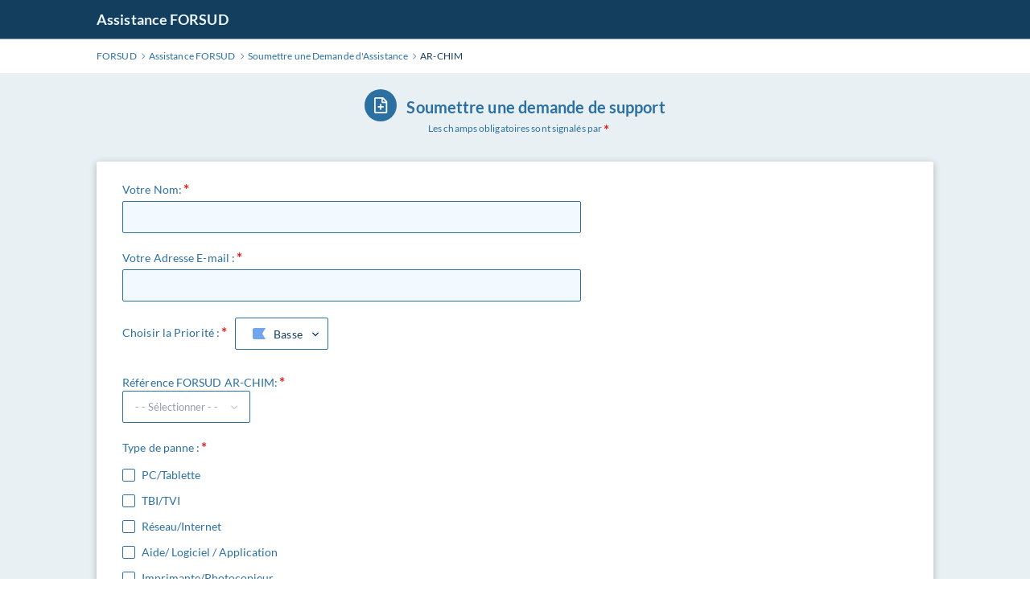

--- FILE ---
content_type: text/html; charset=utf-8
request_url: http://aide.forsud.be/index.php?a=add&catid=1
body_size: 5411
content:
<!DOCTYPE html>
<html lang="en">

<head>
    <meta charset="utf-8" />
    <title>Assistance FORSUD - Soumettre une Demande d'Assistance</title>
    <meta http-equiv="X-UA-Compatible" content="IE=Edge" />
    <meta name="viewport" content="width=device-width,minimum-scale=1.0,maximum-scale=1.0" />
    
<link rel="icon" href="./img/favicon.ico" />
    <meta name="format-detection" content="telephone=no" />
    <link rel="stylesheet" media="all" href="./theme/hesk3/customer/css/dropzone.min.css?3.6.4" />
    <link rel="stylesheet" media="all" href="./theme/hesk3/customer/css/app.min.css?3.6.4" />
    <!--[if IE]>
    <link rel="stylesheet" media="all" href="./theme/hesk3/customer/css/ie9.css" />
    <![endif]-->
    <style>
        .form-footer .btn {
            margin-top: 20px;
        }
    </style>
    <!-- Custom code to be included before </head> tag --></head>
<body class="cust-help">
<!-- Custom code to be included after <body> tag -->    <a href="#maincontent" class="skiplink">Aller au contenu principal</a>
    <div class="wrapper">
    <main class="main" id="maincontent">
        <header class="header">
            <div class="contr">
                <div class="header__inner">
                    <a href="https://aide.forsud.be" class="header__logo">
                        Assistance FORSUD                    </a>
                                                        </div>
            </div>
        </header>
        <div class="breadcrumbs">
            <div class="contr">
                <div class="breadcrumbs__inner">
                    <a href="https://aide.forsud.be">
                        <span>FORSUD</span>
                    </a>
                    <svg class="icon icon-chevron-right">
                        <use xlink:href="./theme/hesk3/customer/img/sprite.svg#icon-chevron-right"></use>
                    </svg>
                    <a href="index.php">
                        <span>Assistance FORSUD</span>
                    </a>
                    <svg class="icon icon-chevron-right">
                        <use xlink:href="./theme/hesk3/customer/img/sprite.svg#icon-chevron-right"></use>
                    </svg>
                    <a href="index.php?a=add">
                        <span>Soumettre une Demande d'Assistance</span>
                    </a>
                    <svg class="icon icon-chevron-right">
                        <use xlink:href="./theme/hesk3/customer/img/sprite.svg#icon-chevron-right"></use>
                    </svg>
                    <div class="last">AR-CHIM</div>
                </div>
            </div>
        </div>
        <div class="main__content">
            <div class="contr">
                <div style="margin-bottom: 20px;">
                                                        </div>
                <h1 class="article__heading article__heading--form">
                    <span class="icon-in-circle" aria-hidden="true">
                        <svg class="icon icon-submit-ticket">
                            <use xlink:href="./theme/hesk3/customer/img/sprite.svg#icon-submit-ticket"></use>
                        </svg>
                    </span>
                    <span class="ml-1">Soumettre une demande de support</span>
                </h1>
                <div class="article-heading-tip">
                    <span>Les champs obligatoires sont signalés par</span>
                    <span class="label required"></span>
                </div>
                <form class="form form-submit-ticket ticket-create " method="post" action="submit_ticket.php?submit=1" aria-label="Créer un ticket" name="form1" id="form1" enctype="multipart/form-data" onsubmit="hesk_showLoadingMessage('recaptcha-submit');">
                                        <div class="form-group">
                        <label class="label required" for="name">Votre Nom:</label>
                                                <input type="text" id="name" name="name"
                               class="form-control"
                               maxlength="50"
                               value=""
                               required>
                    </div>
                    <div class="form-group">
                        <label class="label required" for="email">Votre Adresse E-mail :</label>
                                                <input type="email"
                               class="form-control"
                               name="email" id="email" maxlength="1000"
                               value=""  onblur="HESK_FUNCTIONS.suggestEmail('email', 'email_suggestions', 0)"                               required>
                        <div id="email_suggestions"></div>
                    </div>
                                            <section class="param">
                            <span class="label required ">Choisir la Priorité :</span>
                            <div class="dropdown-select center out-close priority select-priority">
                                <select name="priority">
                                                                        <option value="3" selected data-class="priority_img priority_dwn" data-style="border-top-color:#71a5ec;border-left-color:#71a5ec;border-bottom-color:#71a5ec;" >Basse</option><option value="2"  data-class="priority_img priority_dwn" data-style="border-top-color:#3abb7a;border-left-color:#3abb7a;border-bottom-color:#3abb7a;" >Moyenne</option><option value="1"  data-class="priority_img priority_dwn" data-style="border-top-color:#fac500;border-left-color:#fac500;border-bottom-color:#fac500;" >Élevée</option>                                </select>
                            </div>
                        </section>
                                        <div class="divider"></div>
                                    <section class="param blue-select">
                    <span class="label required">Référence FORSUD AR-CHIM:</span>
                        <select name="custom22" id="custom22" class="">
                                                        <option value=""> - - Sélectionner - - </option>
                                                        <option >Autre</option>
                                                        <option >TVI-001</option>
                                                        <option >PCB-001</option>
                                                        <option >PCB-002</option>
                                                    </select>
                </section>
                            <section class="param checkboxs ">
                    <label class="label required">Type de panne :</label>
                                        <div class="checkbox-custom">
                        <input type="checkbox" id="custom273000"
                               name="custom27[]" value="PC/Tablette"
                                                           >
                        <label for="custom273000">PC/Tablette</label>
                    </div>
                                            <div class="checkbox-custom">
                        <input type="checkbox" id="custom273001"
                               name="custom27[]" value="TBI/TVI"
                                                           >
                        <label for="custom273001">TBI/TVI</label>
                    </div>
                                            <div class="checkbox-custom">
                        <input type="checkbox" id="custom273002"
                               name="custom27[]" value="Réseau/Internet"
                                                           >
                        <label for="custom273002">Réseau/Internet</label>
                    </div>
                                            <div class="checkbox-custom">
                        <input type="checkbox" id="custom273003"
                               name="custom27[]" value="Aide/ Logiciel / Application"
                                                           >
                        <label for="custom273003">Aide/ Logiciel / Application</label>
                    </div>
                                            <div class="checkbox-custom">
                        <input type="checkbox" id="custom273004"
                               name="custom27[]" value="Imprimante/Photocopieur"
                                                           >
                        <label for="custom273004">Imprimante/Photocopieur</label>
                    </div>
                                            <div class="checkbox-custom">
                        <input type="checkbox" id="custom273005"
                               name="custom27[]" value="Flash Laurence"
                                                           >
                        <label for="custom273005">Flash Laurence</label>
                    </div>
                                        </section>
                                        <div class="divider"></div>
                                                    <div class="form-group">
                                <label class="label required" for="message">
                                    Message :
                                </label>
                                <textarea class="form-control "
                                          id="message" name="message" rows="12" cols="60"
                                          required></textarea>
                                                            </div>
                                                    <div class="divider"></div>
                        <section class="param param--attach">
                            <span class="label">Pièces Jointes:</span>
                            <div class="attach">
                                <div>
                                    <div class="dropzone dz-click-filedrop" id="filedrop">
        <div class="fallback">
            <input type="hidden" name="use-legacy-attachments" value="1"><input type="file" name="attachment[1]" size="50"  /><br /><input type="file" name="attachment[2]" size="50"  /><br /></div>
    </div>
    <div class="btn btn-full fileinput-button filedropbutton-filedrop dz-click-filedrop">Ajouter le fichier</div><div id="attachment-holder-filedrop" class="hide"></div>                                </div>
                                <div class="attach-tooltype">
                                    <a class="link" href="file_limits.php" onclick="HESK_FUNCTIONS.openWindow('file_limits.php',250,500);return false;">
                                        Limites de Téléchargement de Fichiers                                    </a>
                                </div>
                            </div>
                        </section>
                        <div class="divider"></div>
                                            <div class="alert">
                        <div class="alert__inner">
                            <b class="font-weight-bold">Avant d'adresser votre Demande au Centre d'Assistance, Merci de vérifier les points suivants ::</b>
                            <ul>
                                <li>Toutes les <strong>Informations Nécessaires</strong> ont été remplies.</li>
                                <li>Toutes vos <strong>Informations sont correctes et sans erreurs</strong>.</li>
                            </ul>
                            <br>
                            <b class="font-weight-bold">Nous respectons les Obligations du Réglement Général de la Protection des Données et nous Enregistrons :</b>
                            <ul>
                                <li>3.141.201.172 Votre Adresse IP</li>
                                <li>La Date et l'Heure de votre Message</li>
                            </ul>
                        </div>
                    </div>
                    

                    <div class="form-footer">
                        <input type="hidden" name="token" value="6997816fdbf645c29cf7efd99a7357c980fc63b1">
                        <input type="hidden" name="category" value="1">
                        <button type="submit" class="btn btn-full" ripple="ripple" id="recaptcha-submit">
                            Soumettre votre Demande au Centre d'Assistance                        </button>
                        <!-- Do not delete or modify the code below, it is used to detect simple SPAM bots -->
                        <input type="hidden" name="hx" value="3" /><input type="hidden" name="hy" value="">
                        <!-- >
                        <input type="text" name="phone" value="3">
                        < -->
                    </div>
                                    </form>
            </div>
        </div>
        <div id="loading-overlay" class="loading-overlay">
            <div id="loading-message" class="loading-message">
                <div class="spinner"></div>
                <p>Soumission en cours, veuillez patienter...</p>
            </div>
        </div>

<footer class="footer">
    <p class="text-center">Powered by <a href="https://www.hesk.com" class="link">Help Desk Software</a> <span class="font-weight-bold">HESK</span><br>More IT firepower? Try <a href="https://www.sysaid.com/?utm_source=Hesk&amp;utm_medium=cpc&amp;utm_campaign=HeskProduct_To_HP" class="link">SysAid</a></p>
</footer>
    </main>
    <!-- end main -->
</div>
<!-- Custom code to be included before </body> tag --><script src="./theme/hesk3/customer/js/jquery-3.5.1.min.js"></script>
<script src="./theme/hesk3/customer/js/hesk_functions.js?3.6.4"></script>
<script src="./theme/hesk3/customer/js/svg4everybody.min.js"></script>
<script src="./theme/hesk3/customer/js/selectize.min.js?3.6.4"></script>
<script src="./theme/hesk3/customer/js/datepicker.min.js"></script>
<script src="./theme/hesk3/customer/js/dropzone.min.js"></script>
<script type="text/javascript">
(function ($) { $.fn.datepicker.language['en'] = {
    days: ['dimanche', 'lundi', 'mardi', 'mercredi', 'jeudi', 'vendredi', 'samedi'],
    daysShort: ['Dim', 'Lun', 'Mar', 'Mer', 'Jeu', 'Ven', 'Sam'],
    daysMin: ['Di', 'Lu', 'Ma', 'Me', 'Je', 'Ve', 'Sa'],
    months: ['janvier','février','mars','avril','mai','juin', 'juillet','août','septembre','octobre','novembre','décembre'],
    monthsShort: ['Jan','Fév','Mar','Avr','Mai','Juin', 'Juil','Aou','Sep','Oct','Nov','Déc'],
    today: 'Aujourd\'hui',
    clear: 'Effacer',
    dateFormat: 'dd/mm/yyyy',
    timeFormat: 'H:i:s',
    firstDay: 1}; })(jQuery);
</script>
<script>
    $(document).ready(function() {
        $('#select_category').selectize();
        hesk_loadNoResultsSelectizePlugin('Aucun résultat trouvé');
        $('#custom22').selectize();    });
</script>

    <div id="previews" style="display:none">
        <div id="template" class="file-row">
            <!-- This is used as the file preview template -->
            <div class="attachment-row">
                <div class="name-size-delete">
                    <div class="name-size">
                        <div class="name">
                            <p class="name" data-dz-name></p>
                        </div>
                        <div class="size">
                            (<span data-dz-size></span>)
                        </div>
                    </div>
                    <div class="delete-button">
                        <svg class="icon icon-delete" data-dz-remove>
                            <use xlink:href="./img/sprite.svg#icon-delete"></use>
                        </svg>
                    </div>
                </div>
                <div class="upload-progress">
                    <div style="border: 1px solid #d4d6e3; width: 100%; height: 19px">
                        <div style="font-size: 1px; height: 17px; width: 0px; border: none; background-color: green" data-dz-uploadprogress>
                        </div>
                    </div>
                </div>
            </div>
            <div class="error">
                <strong class="error text-danger" data-dz-errormessage></strong>
            </div>
        </div>
    </div><script>const HeskWithout = (list, rejectedItem) => list.filter((item) => item !== rejectedItem).map((item) => item);</script>
    <script>
    var pleaseWaitMessage = "Veuillez patienter...";
    Dropzone.autoDiscover = false;
    var dropzonefiledrop = new Dropzone('#filedrop', {
        paramName: 'attachment',
        url: './upload_attachment.php',
        parallelUploads: 2,
        maxFiles: 2,
        acceptedFiles: ".gif,.jpg,.png,.zip,.rar,.csv,.doc,.docx,.xls,.xlsx,.txt,.pdf,.jpeg",
        maxFilesize: 51200, // MB
        dictDefaultMessage: "Faites glisser les fichiers ici ou cliquez sur le bouton 'Ajouter un fichier' ci-dessous pour s\u00e9lectionner les fichiers \u00e0 t\u00e9l\u00e9charger.",
        dictFallbackMessage: '',
        dictInvalidFileType: "D\u00e9sol\u00e9, mais le type de fichier que vous avez essay\u00e9 de t\u00e9l\u00e9charger n'est pas autoris\u00e9..",
        dictResponseError: "Une erreur s'est produite lors de la tentative de t\u00e9l\u00e9chargement. Veuillez r\u00e9essayer plus tard.",
        dictFileTooBig: "Cette pi\u00e8ce jointe d\u00e9passe la taille de fichier maximale autoris\u00e9e.",
        dictCancelUpload: "Annuler",
        dictCancelUploadConfirmation: "Voulez-vous vraiment annuler ce t\u00e9l\u00e9chargement ?",
        dictRemoveFile: "Supprimer la pi\u00e8ce jointe",
        dictMaxFilesExceeded: "Ce fichier ne sera pas t\u00e9l\u00e9charg\u00e9 car vous avez d\u00e9j\u00e0 t\u00e9l\u00e9charg\u00e9 le nombre maximum de fichiers autoris\u00e9s.",
        previewTemplate: $('#previews').html(),
        clickable: '.dz-click-filedrop',
        uploadMultiple: false
    });
    
    dropzonefiledrop.on('success', function(file, response) {
        var jsonResponse = JSON.parse(response);
        // console.log(JSON.stringify(jsonResponse, null, 4));

        if(jsonResponse.hasOwnProperty('status') && jsonResponse['status'] == 'failure'){
            // Upload was OK, but something failed on the server-side
            dropzonefiledrop.emit('uploadprogress', file, 0);
            dropzonefiledrop.files = HeskWithout(dropzonefiledrop.files, file);
            dropzonefiledrop.options.error(file, jsonResponse['message']);
        } else {
            // The response will only be a JSON object holding the saved and real name
            outputAttachmentIdHolder(jsonResponse['file_key'], 'filedrop');

            // Add the database id to the file
            file['databaseResponse'] = jsonResponse['file_key'];
        }
    });
    dropzonefiledrop.on('addedfile', function() {
        var numberOfFiles = $('#filedrop .file-row').length;

        var disabled = false;
        if (numberOfFiles >= 2) {
            disabled = true;
        }

        $('.filedropbutton-filedrop').attr('disabled', disabled);
    });
    dropzonefiledrop.on('removedfile', function(file) {
        if (file.beingRetried) {
            return;
        }
    
        // Remove the attachment from the database and the filesystem.
        removeAttachment(filedrop, file['databaseResponse'], false);

        var numberOfFiles = $('#filedrop .file-row').length;

        var disabled = false;
        if (numberOfFiles >= 2) {
            disabled = true;
        }
        $('.filedropbutton-filedrop').attr('disabled', disabled);
        
        dropzonefiledrop.getRejectedFiles().forEach(function(file) {
            file.beingRetried = true;
            dropzonefiledrop.removeFile(file);
            file.status = undefined;
            file.accepted = undefined;
            file.beingRetried = false;
            dropzonefiledrop.addFile(file);
        });
    });
    dropzonefiledrop.on('queuecomplete', function() {
        $('input[type="submit"]').attr('disabled', false);
        if(typeof attachmentQueueComplete === 'function') {
            attachmentQueueComplete();
        }
    });
    dropzonefiledrop.on('processing', function() {
        $('input[type="submit"]').attr('disabled', true);
        if(typeof attachmentQueueProcessing === 'function') {
            attachmentQueueProcessing();
        }
    });
    dropzonefiledrop.on('uploadprogress', function(file, percentage) {
        $(file.previewTemplate).find('#percentage').text(percentage + '%');
    });
    dropzonefiledrop.on('error', function(file, message) {
        $(file.previewTemplate).addClass('alert-danger');
        
        var actualMessage = message.title + ': ' + message.message;
        if (!message.message) {
            actualMessage = message;
        }
        
        $(file.previewElement).addClass('dz-error').find('[data-dz-errormessage]').text(actualMessage);
        if(typeof attachmentError === 'function') {
            attachmentError();
        }
    });
    </script>
    <script src="./theme/hesk3/customer/js/app.min.js?3.6.4"></script>
</body>
</html>


--- FILE ---
content_type: image/svg+xml
request_url: http://aide.forsud.be/img/sprite.svg
body_size: 40920
content:
<?xml version="1.0" encoding="UTF-8"?><!DOCTYPE svg PUBLIC "-//W3C//DTD SVG 1.1//EN" "http://www.w3.org/Graphics/SVG/1.1/DTD/svg11.dtd"><svg xmlns="http://www.w3.org/2000/svg"><symbol id="icon-01-normal-knowledge-b" viewBox="0 0 24 20">
    <g fill-rule="evenodd">
        <path d="M0-2h24v24H0z"/>
        <path fill-opacity=".5" d="M22.978 4.004H19.98V.008c-3.12 0-5.947 1.266-7.993 3.313A11.266 11.266 0 0 0 3.996.008v3.996H.999c-.55 0-.999.45-.999.999V16.99c0 .55.45 1 .999 1H9.99a1.997 1.997 0 1 0 3.996 0h8.992c.549 0 .999-.45.999-1V5.003c0-.548-.45-1-1-1zm-9.99 1.143l.413-.414a9.238 9.238 0 0 1 4.581-2.512v8.61a13.158 13.158 0 0 0-4.995 1.858V5.147zM5.993 2.221a9.231 9.231 0 0 1 4.581 2.513l.414.414v7.54a13.148 13.148 0 0 0-4.995-1.857v-8.61zm15.984 13.771H1.998v-9.99h1.998v6.679c3.12 0 5.946 1.266 7.992 3.311a11.273 11.273 0 0 1 7.993-3.311V6.002h1.997v9.99z"/>
    </g>
</symbol><symbol id="icon-01-normal-team" viewBox="0 0 24 17">
    <path fill-opacity=".5" fill-rule="evenodd" d="M16.079 9.659a8.437 8.437 0 0 0-2.294-1.496c.311-.31.58-.663.796-1.048a2.677 2.677 0 0 0 3.768-2.44 2.677 2.677 0 0 0-3.866-2.395A4.818 4.818 0 0 0 12.91.707 4.752 4.752 0 0 1 15.41 0a4.786 4.786 0 0 1 4.78 4.78c0 1.32-.537 2.517-1.405 3.383 2.962 1.303 5.035 4.265 5.035 7.702 0 .582-.472 1.053-1.054 1.053h-5c.582 0 1.054-.471 1.054-1.053 0-.343-.021-.682-.061-1.015h2.672a6.318 6.318 0 0 0-5.352-5.191zm-4.294-1.496c2.962 1.303 5.035 4.265 5.035 7.702 0 .582-.472 1.053-1.054 1.053H1.053A1.053 1.053 0 0 1 0 15.865c0-3.437 2.073-6.399 5.034-7.702A4.766 4.766 0 0 1 3.63 4.781 4.786 4.786 0 0 1 8.409 0a4.786 4.786 0 0 1 4.782 4.78c0 1.32-.538 2.517-1.406 3.383zM8.375 2A2.677 2.677 0 0 0 5.7 4.674C5.7 6.15 6.9 7.35 8.374 7.35c1.475 0 2.675-1.2 2.675-2.675C11.049 3.2 9.849 2 8.374 2zM2.1 14.95h12.43A6.313 6.313 0 0 0 8.316 9.7 6.313 6.313 0 0 0 2.1 14.95z"/>
</symbol><symbol id="icon-01-normal-tickets" viewBox="0 0 18 22">
    <path fill-opacity=".5" fill-rule="evenodd" d="M15 3h1a2 2 0 0 1 2 2v15a2 2 0 0 1-2 2H2a2 2 0 0 1-2-2V5a2 2 0 0 1 2-2h1a2 2 0 0 1 2-2h.996C6.748.363 7.839 0 9 0c1.16 0 2.252.363 3.004 1H13a2 2 0 0 1 2 2zM3.268 5H2v15h14V5h-1.268A2 2 0 0 1 13 6H5a2 2 0 0 1-1.732-1zm3.889-2.345l-.3.345H5v1h8V3h-1.858l-.299-.345C10.515 2.277 9.811 2 9 2c-.81 0-1.515.277-1.843.655zM5 15v-2h6v2H5zm0-4V9h8v2H5z"/>
</symbol><symbol id="icon-actions" viewBox="0 0 16 13">
    <path d="M5.818 7.273h8.727V5.09H5.818v2.182zm-1.454 0V5.09h-2.91v2.182h2.91zm1.454-5.818v2.181h8.727V1.455H5.818zm-1.454 0h-2.91v2.181h2.91V1.455zm1.454 9.454h8.727V8.727H5.818v2.182zm-1.454 0V8.727h-2.91v2.182h2.91zM1.454 0h13.091C15.35 0 16 .651 16 1.455v9.454c0 .803-.651 1.455-1.455 1.455H1.455A1.455 1.455 0 0 1 0 10.909V1.455C0 .65.651 0 1.455 0z"/>
</symbol><symbol id="icon-add" viewBox="0 0 16 16">
    <path d="M8.727 7.273h2.182a.727.727 0 0 1 0 1.454H8.727v2.182a.727.727 0 0 1-1.454 0V8.727H5.09a.727.727 0 1 1 0-1.454h2.182V5.09a.727.727 0 1 1 1.454 0v2.182zM8 16A8 8 0 1 1 8 0a8 8 0 0 1 0 16zm0-1.455a6.545 6.545 0 1 0 0-13.09 6.545 6.545 0 0 0 0 13.09z"/>
</symbol><symbol id="icon-anonymize" viewBox="0 0 14 16">
    <path fill-rule="evenodd" d="M7.045 16C2.682 14.056.5 12.117.5 10.182V2.909c0-.727.364-.727 1.455-1.454C2.072 1.376 4.546 0 7.045 0c2.179 0 4 .727 5.091 1.455 1.091.727 1.455.727 1.455 1.454.02.212 0 6.182 0 7.273 0 1.94-2.182 3.879-6.546 5.818zm5.091-5.818l.002-.906.003-1.42.002-1.23a898.03 898.03 0 0 0 0-3.448c-.24-.15-.616-.381-.813-.513-1.074-.716-2.64-1.21-4.285-1.21-1.572 0-3.615.764-4.284 1.21-.196.13-.566.359-.806.508v7.009c0 1.097 1.62 2.595 5.091 4.22 3.47-1.621 5.09-3.119 5.09-4.22zM6.318 8.426L9.44 5.304l1.029 1.028-4.15 4.151-2.697-2.696 1.029-1.029 1.667 1.668z"/>
</symbol><symbol id="icon-assign-no" viewBox="0 0 23 24">
    <path fill-rule="evenodd" d="M5.74 12.815a6.97 6.97 0 0 1-2.342-5.532A6.983 6.983 0 0 1 10.02 0a6.983 6.983 0 0 1 6.62 7.283 6.984 6.984 0 0 1-6.62 7.283c-3.65 0-6.62 2.375-6.62 5.296a1.324 1.324 0 0 1-2.649 0c0-3.06 2.028-5.72 4.99-7.047zm4.28-10.167a4.347 4.347 0 0 0-3.972 4.635 4.347 4.347 0 0 0 3.972 4.634 4.347 4.347 0 0 0 3.972-4.634 4.347 4.347 0 0 0-3.972-4.635zm7.945 17.763l-2.926 2.926-1.873-1.873 2.926-2.926-2.926-2.926 1.873-1.873 2.926 2.926 2.926-2.926 1.872 1.873-2.926 2.926 2.926 2.926-1.872 1.873-2.926-2.926z"/>
</symbol><symbol id="icon-assign-plus" viewBox="0 0 16 16">
    <path fill-rule="evenodd" d="M11.093 13.241H8.334v-1.765h2.76V8.717h1.765v2.759h2.758v1.765H12.86V16h-1.766v-2.759zM3.827 8.544a4.647 4.647 0 0 1-1.561-3.689A4.656 4.656 0 0 1 6.679 0a4.656 4.656 0 0 1 4.414 4.855A4.656 4.656 0 0 1 6.68 9.71c-2.434 0-4.413 1.584-4.413 3.531a.883.883 0 0 1-1.766 0c0-2.04 1.352-3.813 3.327-4.697zm2.852-6.778a2.898 2.898 0 0 0-2.648 3.09 2.898 2.898 0 0 0 2.648 3.089 2.898 2.898 0 0 0 2.649-3.09 2.898 2.898 0 0 0-2.649-3.09z"/>
</symbol><symbol id="icon-assign" viewBox="0 0 19 22">
    <path fill-rule="evenodd" d="M13.566 12.8c2.983 1.32 5.027 3.99 5.027 7.062a1.324 1.324 0 0 1-2.648 0c0-2.921-2.97-5.296-6.62-5.296a1.35 1.35 0 0 1-.056 0c-3.65 0-6.62 2.375-6.62 5.296a1.324 1.324 0 0 1-2.649 0c0-3.06 2.028-5.72 4.99-7.047a6.97 6.97 0 0 1-2.342-5.532A6.983 6.983 0 0 1 9.27 0a6.983 6.983 0 0 1 6.62 7.283 6.97 6.97 0 0 1-2.323 5.516zM9.269 2.647a4.347 4.347 0 0 0-3.972 4.635 4.347 4.347 0 0 0 3.972 4.634 4.347 4.347 0 0 0 3.972-4.634A4.347 4.347 0 0 0 9.27 2.648z"/>
</symbol><symbol id="icon-person" viewBox="0 0 19 22">
    <path fill-rule="evenodd" d="M13.566 12.8c2.983 1.32 5.027 3.99 5.027 7.062a1.324 1.324 0 0 1-2.648 0c0-2.921-2.97-5.296-6.62-5.296a1.35 1.35 0 0 1-.056 0c-3.65 0-6.62 2.375-6.62 5.296a1.324 1.324 0 0 1-2.649 0c0-3.06 2.028-5.72 4.99-7.047a6.97 6.97 0 0 1-2.342-5.532A6.983 6.983 0 0 1 9.27 0a6.983 6.983 0 0 1 6.62 7.283 6.97 6.97 0 0 1-2.323 5.516zM9.269 2.647a4.347 4.347 0 0 0-3.972 4.635 4.347 4.347 0 0 0 3.972 4.634 4.347 4.347 0 0 0 3.972-4.634A4.347 4.347 0 0 0 9.27 2.648z"/>
</symbol><symbol id="icon-attach" viewBox="0 0 16 16">
    <path fill-rule="evenodd" d="M9.074 3.635l1.14 1.123L5.16 9.89a.669.669 0 0 0 0 .934c.24.246.642.245.88 0l5.562-5.65a2.137 2.137 0 0 0 0-2.988c-.775-.79-2.145-.773-2.905.002L2.627 8.35a3.604 3.604 0 0 0 0 5.04c1.331 1.358 3.617 1.335 4.927-.001l7.08-7.19 1.14 1.123-7.078 7.188c-1.931 1.97-5.248 2.003-7.21 0a5.204 5.204 0 0 1 0-7.282l6.07-6.162c1.379-1.406 3.78-1.437 5.188 0a3.737 3.737 0 0 1 0 5.229l-5.559 5.646a2.217 2.217 0 0 1-3.168.003 2.27 2.27 0 0 1 .001-3.175l5.056-5.134z"/>
</symbol><symbol id="icon-back" viewBox="0 0 20 6">
    <path fill-rule="evenodd" d="M4 4v2L0 3l4-3v2h16v2H4z"/>
</symbol><symbol id="icon-calendar" viewBox="0 0 20 20">
    <path d="M18 6V3h-2v1h-2V3H6v1H4V3H2v3h16zm0 2H2v10h16V8zm-2-7h2a2 2 0 0 1 2 2v15a2 2 0 0 1-2 2H2a2 2 0 0 1-2-2V3a2 2 0 0 1 2-2h2V0h2v1h8V0h2v1zM7 12H5v-2h2v2zm4 0H9v-2h2v2zm4 0h-2v-2h2v2zm-8 4H5v-2h2v2zm4 0H9v-2h2v2z"/>
</symbol><symbol id="icon-categories" viewBox="0 0 20 20">
    <path fill-rule="evenodd" d="M0 0v5.455h5.455V0H0zm1.818 1.818h1.818v1.818H1.818V1.818zm5.455 0v1.818H20V1.818H7.273zM0 7.273v5.455h5.455V7.271H0zM1.818 9.09h1.818v1.818H1.818V9.091zm5.455 0v1.818H20V9.091H7.273zM0 14.545V20h5.455v-5.455H0zm1.818 1.819h1.818v1.818H1.818v-1.818zm5.455 0v1.818H20v-1.818H7.273z"/>
</symbol><symbol id="icon-chevron-down" viewBox="0 0 8 6">
    <path fill-rule="evenodd" d="M4.303 5.07l3.553-3.552a.434.434 0 0 0 .128-.309A.434.434 0 0 0 7.856.9L7.595.64a.437.437 0 0 0-.618 0L3.994 3.622 1.007.635a.434.434 0 0 0-.618 0L.128.897A.434.434 0 0 0 0 1.206c0 .117.045.226.128.309L3.684 5.07a.434.434 0 0 0 .31.127.434.434 0 0 0 .31-.127z"/>
</symbol><symbol id="icon-chevron-left" viewBox="0 0 20 20">
    <title>
        chevron-thin-left
    </title>
    <path d="M13.891 17.418c.268.272.268.709 0 .979s-.701.271-.969 0l-7.83-7.908a.697.697 0 0 1 0-.979l7.83-7.908c.268-.27.701-.27.969 0s.268.709 0 .979L6.75 10l7.141 7.418z"/>
</symbol><symbol id="icon-chevron-right" viewBox="0 0 20 20">
    <title>
        chevron-thin-right
    </title>
    <path d="M13.25 10L6.109 2.58a.697.697 0 0 1 0-.979.68.68 0 0 1 .969 0l7.83 7.908a.697.697 0 0 1 0 .979l-7.83 7.908c-.268.271-.701.27-.969 0s-.268-.707 0-.979L13.25 10z"/>
</symbol><symbol id="icon-close-mobile" viewBox="0 0 16 16">
    <path fill-rule="evenodd" d="M1.414 15.414L0 14l6.293-6.293L0 1.414 1.414 0l6.293 6.293L14 0l1.414 1.414-6.293 6.293L15.414 14 14 15.414 7.707 9.121z"/>
</symbol><symbol id="icon-close" viewBox="0 0 6 6">
    <path fill-rule="evenodd" d="M5.828 4.996L3.833 3l1.995-1.996a.589.589 0 0 0-.832-.832L3 2.167 1.004.172a.589.589 0 0 0-.832.832L2.167 3 .172 4.996a.589.589 0 0 0 .832.832L3 3.833l1.996 1.995a.589.589 0 0 0 .832-.832z"/>
</symbol><symbol id="icon-cross" viewBox="0 0 6 6">
    <path d="M3.938 2.91l1.667 1.667a.727.727 0 0 1-1.028 1.028L2.909 3.938 1.242 5.605A.727.727 0 0 1 .213 4.577l1.668-1.668L.213 1.242A.727.727 0 1 1 1.242.213l1.667 1.668L4.577.213a.727.727 0 0 1 1.028 1.029L3.938 2.909z"/>
</symbol><symbol id="icon-delete" viewBox="0 0 15 16">
    <path fill-rule="evenodd" d="M3.636 2.182v-.727C3.636.65 4.288 0 5.091 0h4.364c.803 0 1.454.651 1.454 1.455v.727h2.182c.803 0 1.454.651 1.454 1.454v1.455c0 .803-.65 1.454-1.454 1.454h-.058l-.67 8c0 .804-.65 1.455-1.454 1.455H3.636c-.803 0-1.454-.651-1.452-1.394l-.671-8.06h-.058A1.455 1.455 0 0 1 0 5.09V3.636c0-.803.651-1.454 1.455-1.454h2.181zm0 1.454H1.455v1.455H13.09V3.636H3.636zm-.664 2.91l.664 8h7.273l.003-.06.661-7.94H2.972zm6.483-4.364v-.727H5.09v.727h4.364z"/>
</symbol><symbol id="icon-dismiss" viewBox="0 0 16 16">
    <path d="M8 16A8 8 0 1 1 8 0a8 8 0 0 1 0 16zm0-1.455a6.545 6.545 0 1 0 0-13.09 6.545 6.545 0 0 0 0 13.09zm0-7.574L9.543 5.43a.727.727 0 0 1 1.028 1.028L9.03 8l1.542 1.543a.727.727 0 1 1-1.028 1.028L8 9.03l-1.543 1.54A.727.727 0 1 1 5.43 9.543L6.97 8 5.43 6.457A.727.727 0 0 1 6.457 5.43L8 6.97z"/>
</symbol><symbol id="icon-document" viewBox="0 0 20 24">
    <path d="M13.793 0l6.093 6.094v15.724A2.182 2.182 0 0 1 17.705 24H2.432A2.182 2.182 0 0 1 .25 21.818V2.182C.25.977 1.227 0 2.432 0h11.36zm-2.634 2.181H2.432v19.637h15.273l-.001-13.091h-4.363a2.182 2.182 0 0 1-2.182-2.182V2.181zm1.091 13.092v2.182H5.705v-2.182h6.545zm2.182-4.364v2.182H5.705v-2.182h8.727zM13.34 2.632v3.913h3.912L13.34 2.632z"/>
</symbol><symbol id="icon-down" viewBox="0 0 8 6">
    <path fill-rule="evenodd" d="M4.303 5.07l3.553-3.552a.434.434 0 0 0 .128-.309A.434.434 0 0 0 7.856.9L7.595.64a.437.437 0 0 0-.618 0L3.994 3.622 1.007.635a.434.434 0 0 0-.618 0L.128.897A.434.434 0 0 0 0 1.206c0 .117.045.226.128.309L3.684 5.07a.434.434 0 0 0 .31.127.434.434 0 0 0 .31-.127z"/>
</symbol><symbol id="icon-edit-ticket" viewBox="0 0 16 16">
    <path fill-rule="evenodd" d="M10.242 3.556L5.357 8.44c-.324.286-.525.687-.557 1.054v1.708l1.651.002c.428-.03.825-.23 1.145-.595l4.85-4.85-2.204-2.203zm1.131-1.131l2.204 2.203.715-.715a.37.37 0 0 0 0-.522l-1.683-1.683a.365.365 0 0 0-.518 0l-.718.717zM16 8.8v5.6a1.6 1.6 0 0 1-1.6 1.6H1.6A1.6 1.6 0 0 1 0 14.4V1.6A1.6 1.6 0 0 1 1.6 0h5.6v1.6H1.6v12.8h12.8V8.8H16zM12.35 0c.524 0 1.026.21 1.392.579l1.681 1.68a1.97 1.97 0 0 1 0 2.786l-6.657 6.654c-.559.645-1.35 1.04-2.258 1.103H3.2v-.8l.003-2.572A3.238 3.238 0 0 1 4.26 7.275L10.956.58c.37-.371.87-.58 1.394-.58z"/>
</symbol><symbol id="icon-edit" viewBox="0 0 16 16">
    <path d="M8.727 1.756L1.455 9.029v1.88h1.88l7.273-7.273-1.88-1.88zM9.242.213l2.909 2.91a.727.727 0 0 1 0 1.028l-8 8a.727.727 0 0 1-.515.213H.727A.727.727 0 0 1 0 11.636V8.727c0-.193.077-.378.213-.514l8-8a.727.727 0 0 1 1.029 0zM.8 16c-.442 0-.8-.326-.8-.727 0-.402.358-.728.8-.728h14.4c.442 0 .8.326.8.728 0 .401-.358.727-.8.727H.8z"/>
</symbol><symbol id="icon-export" viewBox="0 0 16 16">
    <path fill-rule="evenodd" d="M16 11.2v3.2a1.6 1.6 0 0 1-1.6 1.6H1.6A1.6 1.6 0 0 1 0 14.4v-3.2h1.6v3.2h12.8v-3.2H16zm-8.512-.015L4.229 7.927a.817.817 0 0 1 1.155-1.155l1.872 1.872V.817a.817.817 0 0 1 1.633 0v7.827l1.873-1.872a.817.817 0 0 1 1.155 1.155l-3.26 3.258a.814.814 0 0 1-1.17 0z"/>
</symbol><symbol id="icon-eye-close" viewBox="0 0 16 12">
    <path fill-rule="evenodd" d="M.07 5.702c.094-.188.27-.5.526-.897.424-.657.925-1.313 1.501-1.928C3.774 1.088 5.747 0 8 0c2.253 0 4.226 1.088 5.903 2.877a13.596 13.596 0 0 1 2.027 2.825.667.667 0 0 1 0 .596c-.094.188-.27.5-.526.897a13.661 13.661 0 0 1-1.501 1.928C12.226 10.912 10.253 12 8 12c-2.253 0-4.226-1.088-5.903-2.877a13.661 13.661 0 0 1-1.5-1.928 9.934 9.934 0 0 1-.527-.897.667.667 0 0 1 0-.596zm1.646.77c.383.593.836 1.187 1.354 1.739 1.447 1.544 3.1 2.456 4.93 2.456 1.83 0 3.483-.912 4.93-2.456A12.342 12.342 0 0 0 14.573 6a12.342 12.342 0 0 0-1.643-2.21C11.483 2.244 9.83 1.332 8 1.332c-1.83 0-3.483.912-4.93 2.456A12.342 12.342 0 0 0 1.427 6c.084.145.18.303.29.472zM8 8.667a2.667 2.667 0 1 1 0-5.334 2.667 2.667 0 0 1 0 5.334zm0-1.334a1.333 1.333 0 1 0 0-2.666 1.333 1.333 0 0 0 0 2.666z"/>
</symbol><symbol id="icon-eye-open" viewBox="0 0 16 16">
    <path fill-rule="evenodd" d="M4.187 3.13C5.351 2.407 6.623 2 8 2c2.253 0 4.226 1.088 5.903 2.877a13.596 13.596 0 0 1 2.027 2.825.667.667 0 0 1 0 .596c-.094.188-.27.5-.526.897a13.661 13.661 0 0 1-1.501 1.928 11.81 11.81 0 0 1-.877.846L16 14.943 14.943 16l-3.13-3.13C10.649 13.593 9.377 14 8 14c-2.253 0-4.226-1.088-5.903-2.877a13.661 13.661 0 0 1-1.5-1.928 9.934 9.934 0 0 1-.527-.897.667.667 0 0 1 0-.596c.094-.188.27-.5.526-.897.424-.657.925-1.313 1.501-1.928.284-.303.576-.585.877-.846L0 1.057 1.057 0l3.13 3.13zm.975.975l1.556 1.556a2.667 2.667 0 0 1 3.62 3.62l1.742 1.742c.29-.246.574-.518.85-.812A12.342 12.342 0 0 0 14.573 8a12.342 12.342 0 0 0-1.643-2.21C11.483 4.244 9.83 3.332 8 3.332c-1 0-1.948.273-2.838.772zm2.585 2.586L9.31 8.253A1.333 1.333 0 0 0 7.747 6.69zm3.091 5.204l-1.556-1.556a2.667 2.667 0 0 1-3.62-3.62L3.92 4.976c-.29.246-.574.518-.85.812A12.342 12.342 0 0 0 1.427 8a12.342 12.342 0 0 0 1.643 2.21c1.447 1.545 3.1 2.457 4.93 2.457 1 0 1.948-.273 2.838-.772zM8.253 9.309L6.69 7.747A1.333 1.333 0 0 0 8.253 9.31z"/>
</symbol><symbol id="icon-filters" viewBox="0 0 16 16">
    <path d="M9.237 8.404l4.2-4.584H2.563l4.2 4.584h2.474zM8.8 9.932H7.2v3.863l1.6-.573v-3.29zm-7.2-7.64h12.8v-.764H1.6v.764zm4 7.163L0 3.343V1.528C0 .684.716 0 1.6 0h12.8c.884 0 1.6.684 1.6 1.528v1.815l-5.6 6.112v4.826L5.6 16V9.455z"/>
</symbol><symbol id="icon-folder" viewBox="0 0 22 18">
    <path d="M8 0c1.12 0 1.833.475 2.549 1.379.048.06.261.337.313.402.158.195.19.219.14.219H18a2 2 0 0 1 2 2v1a2 2 0 0 1 2 2l-.024.217-1.98 8.91A2 2 0 0 1 18 18H2a2 2 0 0 1-2-2V2a2 2 0 0 1 2-2h6zm11.976 7H4.036a4.6 4.6 0 0 0-.06.217L2.024 16H18l.024-.217L19.976 7zM8 2H2v4.89l.03-.13C2.31 5.621 2.832 5 4 5h14V4h-7.005c-.719-.004-1.186-.34-1.69-.963-.069-.086-.29-.373-.323-.416C8.607 2.15 8.384 2 8 2z" fill-rule="evenodd"/>
</symbol><symbol id="icon-info" viewBox="0 0 16 16">
    <path fill-rule="evenodd" d="M8 14.5a6.5 6.5 0 1 0 0-13 6.5 6.5 0 0 0 0 13zM8 16A8 8 0 1 1 8 0a8 8 0 0 1 0 16zm1-4H7V7h2v5zM7.997 6a1 1 0 1 1 0-2 1 1 0 0 1 0 2z"/>
</symbol><symbol id="icon-inquiries" viewBox="0 0 40 40">
    <path fill-rule="evenodd" d="M39.275 4.563l-4.687 2.344-1.049-2.096 4.688-2.344 1.048 2.096zm-1.048 18.752l-4.688-2.344 1.048-2.096 4.688 2.344-1.048 2.096zm-2.993-11.596H40v2.344h-4.766v-2.344zM1.774 2.467l4.687 2.344-1.048 2.096L.726 4.564l1.048-2.097zm0 20.847l-1.05-2.096 4.688-2.344L6.46 20.97l-4.688 2.344zM0 11.719h4.766v2.344H0v-2.344zm16.484 25.937h7.032V40h-7.032v-2.344zm16.407-24.765c0 4.846-2.736 9.266-7.032 11.465v3.769h2.344v2.344H25.86v4.843H14.141V30.47h-2.344v-2.344h2.344v-3.769c-4.296-2.199-7.032-6.619-7.032-11.465C7.11 5.783 12.892 0 20 0s12.89 5.783 12.89 12.89zm-9.375 20.078v-2.5h-7.032v2.5h7.032zm-4.688-17.735c0 .646.526 1.172 1.172 1.172.646 0 1.172-.526 1.172-1.172a1.173 1.173 0 0 0-2.344 0zm2.344 12.891h2.344v-5.274l.7-.308c3.846-1.688 6.33-5.477 6.33-9.652 0-5.816-4.73-10.547-10.546-10.547-5.815 0-10.547 4.731-10.547 10.547 0 4.175 2.485 7.964 6.33 9.652l.701.308v5.274h2.344v-9.576a3.521 3.521 0 0 1-2.344-3.315A3.52 3.52 0 0 1 20 11.72a3.52 3.52 0 0 1 3.516 3.515c0 1.528-.98 2.83-2.344 3.315v9.576z"/>
</symbol><symbol id="icon-knowledge" viewBox="0 0 24 20">
    <path fill-rule="evenodd" d="M22.978 4.004H19.98V.008c-3.12 0-5.947 1.266-7.993 3.313A11.266 11.266 0 0 0 3.996.008v3.996H.999c-.55 0-.999.45-.999.999V16.99c0 .55.45 1 .999 1H9.99a1.997 1.997 0 1 0 3.996 0h8.992c.549 0 .999-.45.999-1V5.003c0-.548-.45-1-1-1zm-9.99 1.143l.413-.414a9.238 9.238 0 0 1 4.581-2.512v8.61a13.158 13.158 0 0 0-4.995 1.858V5.147zM5.993 2.221a9.231 9.231 0 0 1 4.581 2.513l.414.414v7.54a13.148 13.148 0 0 0-4.995-1.857v-8.61zm15.984 13.771H1.998v-9.99h1.998v6.679c3.12 0 5.946 1.266 7.992 3.311a11.273 11.273 0 0 1 7.993-3.311V6.002h1.997v9.99z"/>
</symbol><symbol id="icon-label" viewBox="0 0 16 12">
    <path d="M12.992 6L16 12H1.719C.769 12 0 11.232 0 10.286V1.714C0 .768.77 0 1.719 0H16l-3.008 6z"/>
</symbol><symbol id="icon-lock" viewBox="0 0 14 16">
    <path fill-rule="evenodd" d="M3 6.4V4a4 4 0 1 1 8 0v2.4h.8c.855 0 1.6.621 1.6 1.467v6.666c0 .846-.745 1.467-1.6 1.467H2.2c-.855 0-1.6-.621-1.6-1.467V7.867C.6 7.02 1.345 6.4 2.2 6.4H3zm1.6 0h4.8V4a2.4 2.4 0 1 0-4.8 0v2.4zM2.2 8v6.4h9.6V8H2.2zm5 4.4a1 1 0 1 1 0-2 1 1 0 0 1 0 2z"/>
</symbol><symbol id="icon-log-out" viewBox="0 0 16 16">
    <path fill-rule="evenodd" d="M4.864 16H1.621A1.61 1.61 0 0 1 0 14.4V1.6C0 .716.726 0 1.621 0h3.243v1.6H1.621v12.8h3.243V16zm10.813-7.691l-3.259 3.302a.809.809 0 0 1-1.145-.01.835.835 0 0 1-.01-1.16l1.873-1.897H5.308a.822.822 0 0 1-.817-.828c0-.457.366-.827.817-.827h7.828L11.263 4.99a.835.835 0 0 1 .01-1.16.809.809 0 0 1 1.145-.01l3.259 3.302a.83.83 0 0 1 .247.593.83.83 0 0 1-.247.593z"/>
</symbol><symbol id="icon-mail-small" viewBox="0 0 16 14">
    <path fill-rule="evenodd" d="M14.545 3.787V2.055H1.455v1.732L8 7.06l6.545-3.273zm0 1.626L8 8.686 1.455 5.413v6.823h13.09V5.413zM1.455.6h13.09C15.35.6 16 1.251 16 2.055v10.181c0 .804-.651 1.455-1.455 1.455H1.455A1.455 1.455 0 0 1 0 12.236V2.055C0 1.25.651.6 1.455.6z"/>
</symbol><symbol id="icon-mail" viewBox="0 0 22 18">
    <path fill-rule="evenodd" d="M20 4.382V2H2v2.382l9 4.5 9-4.5zm0 2.237l-9 4.5-9-4.5V16h18V6.619zM2 0h18a2 2 0 0 1 2 2v14a2 2 0 0 1-2 2H2a2 2 0 0 1-2-2V2a2 2 0 0 1 2-2z"/>
</symbol><symbol id="icon-menu-mobile" viewBox="0 0 16 14">
    <path fill-rule="evenodd" d="M16 12v2H0v-2h16zm0-6v2H0V6h16zm0-6v2H0V0h16z"/>
</symbol><symbol id="icon-menu" viewBox="0 0 20 14">
    <path fill-rule="evenodd" d="M4 8v2L0 7l4-3v2h16v2H4zm16 4v2H6v-2h14zm0-12v2H6V0h14z"/>
</symbol><symbol id="icon-merge" viewBox="0 0 16 16">
    <path fill-rule="evenodd" d="M10.967 10.667v3.81c0 .877-.646 1.523-1.524 1.523h-7.62C.947 16 .3 15.354.3 14.476V6.857c0-.878.646-1.524 1.524-1.524H5.11v-3.81C5.11.647 5.755 0 6.633 0h7.62c.877 0 1.523.646 1.523 1.524v7.619c0 .878-.646 1.524-1.524 1.524h-3.285zm-1.524 0h-2.81c-.878 0-1.523-.646-1.523-1.524V6.857H1.824v7.62h7.619v-3.81zm1.524-1.524h3.285v-7.62H6.633v3.81h2.81c.878 0 1.524.646 1.524 1.524v2.286zm-1.524 0V6.857h-2.81v2.286h2.81z"/>
</symbol><symbol id="icon-move-to" viewBox="0 0 16 16">
    <path fill-rule="evenodd" d="M11.227 1.756v2.608h2.608l-2.608-2.608zm2.909 4.062h-2.909a1.454 1.454 0 0 1-1.454-1.454V1.455H1.955v13.091h12.181V5.818zM1.955 0h9.573l4.063 4.063v10.483c0 .803-.652 1.454-1.455 1.454H1.955A1.454 1.454 0 0 1 .5 14.546V1.455C.5.652 1.151 0 1.955 0zm7.366 9.831H4.32a.335.335 0 0 1-.334-.334v-.786c0-.184.15-.334.334-.334h5.001l-.941-.941 1.029-1.028 2.342 2.342a.5.5 0 0 1 0 .708L9.409 11.8 8.38 10.772l.941-.941z"/>
</symbol><symbol id="icon-no-photo" viewBox="0 0 78 115">
    <path d="M76.141 115H1.857A1.859 1.859 0 0 1 0 113.142V68.955c0-2.721 1.839-5.175 4.685-6.247l20.146-7.589a1.857 1.857 0 0 1 2.27.82l10.746 18.876c.33.58.966.624 1.154.624.188 0 .822-.045 1.152-.623l10.75-18.876a1.857 1.857 0 0 1 2.33-.794l20.36 8.522c2.676 1.12 4.407 3.53 4.407 6.136v43.338A1.86 1.86 0 0 1 76.141 115zm-72.427-3.715h70.57V69.804c0-1.122-.813-2.16-2.126-2.709l-18.843-7.888-9.937 17.448c-.89 1.565-2.527 2.5-4.377 2.5-1.852 0-3.49-.933-4.38-2.5l-9.965-17.497-18.661 7.03c-1.386.52-2.28 1.606-2.28 2.767v42.33zM39 52c-13.233 0-24-10.118-24-22.554v-6.892C15 10.118 25.767 0 39 0c13.23 0 24 10.118 24 22.554v6.892C63 41.883 52.231 52 39 52zm0-48.247c-11.146 0-20.212 8.435-20.212 18.8v6.893c0 10.366 9.068 18.801 20.211 18.801 11.143 0 20.213-8.435 20.213-18.8v-6.893c0-10.366-9.068-18.801-20.213-18.801z"/>
</symbol><symbol id="icon-note" viewBox="0 0 16 16">
    <path d="M14.4 10.4V1.6H1.6v12.8h8.8V12a1.6 1.6 0 0 1 1.6-1.6h2.4zm-.331 1.6H12v2.069L14.069 12zM1.6 16A1.6 1.6 0 0 1 0 14.4V1.6A1.6 1.6 0 0 1 1.6 0h12.8A1.6 1.6 0 0 1 16 1.6v10.731L12.331 16H1.6zM4 12v-1.6h4.8V12H4zm0-3.2V7.2h8v1.6H4zm0-3.2V4h8v1.6H4z" fill-rule="evenodd"/>
</symbol><symbol id="icon-notes-2" viewBox="0 0 16 16">
    <g fill-rule="evenodd">
        <path d="M0 0h16v16H0z"/>
        <path d="M14.4 10.4V1.6H1.6v12.8h8.8V12a1.6 1.6 0 0 1 1.6-1.6h2.4zm-.331 1.6H12v2.069L14.069 12zM1.6 16A1.6 1.6 0 0 1 0 14.4V1.6A1.6 1.6 0 0 1 1.6 0h12.8A1.6 1.6 0 0 1 16 1.6v10.731L12.331 16H1.6zM4 12v-1.6h4.8V12H4zm0-3.2V7.2h8v1.6H4zm0-3.2V4h8v1.6H4z"/>
    </g>
</symbol><symbol id="icon-notification" viewBox="0 0 20 22">
    <path fill-rule="evenodd" d="M8.135 1.276a2 2 0 0 1 3.73.002C14.762 2.123 17 4.94 17 9c0 2.625.532 4.102 1.515 5.177.244.266 1.101 1.038 1.197 1.135l.288.292v3.41h-6.126a3.941 3.941 0 0 1-1.786 2.409 4.008 4.008 0 0 1-4.176 0c-1.042-.636-1.618-1.347-1.824-2.409H0v-3.41l.288-.292c.104-.105.956-.87 1.198-1.133C2.469 13.11 3 11.634 3 9c0-4.07 2.235-6.882 5.135-7.724zm.044 17.738c.14.263.382.461.775.701.642.392 1.45.392 2.092 0 .297-.181.53-.421.69-.7H8.18zM18 16.452c-.298-.275-.75-.695-.96-.925C15.706 14.07 15 12.107 15 9c0-3.769-2.34-5.988-5-5.988C7.333 3.012 5 5.22 5 9c0 3.118-.706 5.08-2.042 6.533-.21.228-.662.648-.958.92v.561h16v-.562z"/>
</symbol><symbol id="icon-pause" viewBox="0 0 16 16">
    <path fill-rule="evenodd" d="M8 16A8 8 0 1 1 8 0a8 8 0 0 1 0 16zm0-1.455a6.545 6.545 0 1 0 0-13.09 6.545 6.545 0 0 0 0 13.09zM5.818 4.364h1.455v7.272H5.818V4.364zm2.91 0h1.454v7.272H8.727V4.364z"/>
</symbol><symbol id="icon-pin" viewBox="0 0 10 16">
    <path fill-rule="evenodd" d="M8 8V1.6h.8V0h-8v1.6h.8V8L0 9.6v1.6h4.16V16h1.28v-4.8H9.6V9.6L8 8zM2.24 9.6l.96-.96V1.6h3.2v7.04l.96.96H2.24z"/>
</symbol><symbol id="icon-print" viewBox="0 0 16 16">
    <path fill-rule="evenodd" d="M3.2 13.6H1.6A1.6 1.6 0 0 1 0 12V5.6A1.6 1.6 0 0 1 1.6 4h1.6V0h9.6v4h1.6A1.6 1.6 0 0 1 16 5.6V12a1.6 1.6 0 0 1-1.6 1.6h-1.6V16H3.2v-2.4zm0-1.6v-1.6h9.6V12h1.6V5.6H1.6V12h1.6zm1.6-8h6.4V1.6H4.8V4zm6.4 8H4.8v2.4h6.4V12zm1.6-5.6a.8.8 0 1 1 0 1.6.8.8 0 0 1 0-1.6z"/>
</symbol><symbol id="icon-priority" viewBox="0 0 16 16">
    <path fill-rule="evenodd" d="M3.498 15.396L.239 12.137a.817.817 0 0 1 1.155-1.155l1.872 1.873V5.027a.817.817 0 0 1 1.634 0v7.828l1.872-1.873a.817.817 0 0 1 1.155 1.155l-3.26 3.259a.814.814 0 0 1-1.169 0zM10.796.246a.814.814 0 0 1 1.17 0l3.258 3.26A.817.817 0 0 1 14.07 4.66l-1.873-1.872v7.828a.817.817 0 0 1-1.633 0V2.788L8.692 4.66a.817.817 0 0 1-1.155-1.154l3.259-3.26z"/>
</symbol><symbol id="icon-refresh" viewBox="0 0 16 16">
    <path fill-rule="evenodd" d="M12.646 4C11.557 2.463 9.915 1.6 8 1.6A6.4 6.4 0 0 0 1.6 8H0a8 8 0 0 1 8-8c2.243 0 4.22.946 5.6 2.616V0h1.6v5.6H9.6V4h3.046zm-9.292 8C4.443 13.537 6.085 14.4 8 14.4A6.4 6.4 0 0 0 14.4 8H16a8 8 0 0 1-8 8c-2.243 0-4.22-.946-5.6-2.616V16H.8v-5.6h5.6V12H3.354z"/>
</symbol><symbol id="icon-reports" viewBox="0 0 22 18">
    <path fill-rule="evenodd" d="M2 0h18a2 2 0 0 1 2 2v14a2 2 0 0 1-2 2H2a2 2 0 0 1-2-2V2a2 2 0 0 1 2-2zm0 2v14h18V2H2zm6 12H6V8h2v6zm4 0h-2V4h2v10zm4 0h-2V7h2v7z"/>
</symbol><symbol id="icon-search-type-knowledge" viewBox="0 0 24 20">
    <path d="M22.978 4.004H19.98V.008c-3.12 0-5.947 1.266-7.993 3.313A11.266 11.266 0 0 0 3.996.008v3.996H.999c-.55 0-.999.45-.999.999V16.99c0 .55.45 1 .999 1H9.99a1.997 1.997 0 1 0 3.996 0h8.992c.549 0 .999-.45.999-1V5.003c0-.548-.45-1-1-1zm-9.99 1.143l.413-.414a9.238 9.238 0 0 1 4.581-2.512v8.61a13.158 13.158 0 0 0-4.995 1.858V5.147zM5.993 2.221a9.231 9.231 0 0 1 4.581 2.513l.414.414v7.54a13.148 13.148 0 0 0-4.995-1.857v-8.61zm15.984 13.771H1.998v-9.99h1.998v6.679c3.12 0 5.946 1.266 7.992 3.311a11.273 11.273 0 0 1 7.993-3.311V6.002h1.997v9.99z" fill-rule="evenodd"/>
</symbol><symbol id="icon-search-type-team" viewBox="0 0 24 17">
    <path fill-rule="evenodd" d="M16.079 9.659a8.437 8.437 0 0 0-2.294-1.496c.311-.31.58-.663.796-1.048a2.677 2.677 0 0 0 3.768-2.44 2.677 2.677 0 0 0-3.866-2.395A4.818 4.818 0 0 0 12.91.707 4.752 4.752 0 0 1 15.41 0a4.786 4.786 0 0 1 4.78 4.78c0 1.32-.537 2.517-1.405 3.383 2.962 1.303 5.035 4.265 5.035 7.702 0 .582-.472 1.053-1.054 1.053h-5c.582 0 1.054-.471 1.054-1.053 0-.343-.021-.682-.061-1.015h2.672a6.318 6.318 0 0 0-5.352-5.191zm-4.294-1.496c2.962 1.303 5.035 4.265 5.035 7.702 0 .582-.472 1.053-1.054 1.053H1.053A1.053 1.053 0 0 1 0 15.865c0-3.437 2.073-6.399 5.034-7.702A4.766 4.766 0 0 1 3.63 4.781 4.786 4.786 0 0 1 8.409 0a4.786 4.786 0 0 1 4.782 4.78c0 1.32-.538 2.517-1.406 3.383zM8.375 2A2.677 2.677 0 0 0 5.7 4.674C5.7 6.15 6.9 7.35 8.374 7.35c1.475 0 2.675-1.2 2.675-2.675C11.049 3.2 9.849 2 8.374 2zM2.1 14.95h12.43A6.313 6.313 0 0 0 8.316 9.7 6.313 6.313 0 0 0 2.1 14.95z"/>
</symbol><symbol id="icon-search-type-templates" viewBox="0 0 20 20">
    <path fill-rule="evenodd" d="M17.852 8l1.356.753c1.056.587 1.056 1.907 0 2.494L17.852 12l1.356.753c1.056.587 1.056 1.907 0 2.494l-8.051 4.473c-.673.373-1.641.373-2.314 0l-8.05-4.473c-1.057-.587-1.057-1.907 0-2.494L2.147 12l-1.356-.753c-1.056-.587-1.056-1.907 0-2.494L2.148 8 .792 7.247C-.264 6.66-.264 5.34.792 4.753L8.843.28c.673-.373 1.641-.373 2.314 0l8.05 4.473c1.057.587 1.057 1.907 0 2.494L17.853 8zm-2.059 1.144l-4.636 2.576c-.673.373-1.641.373-2.314 0L4.207 9.144 2.667 10l7.148 3.971a.616.616 0 0 0 .37 0L17.334 10l-1.541-.856zm0 4l-4.636 2.576c-.673.373-1.641.373-2.314 0l-4.636-2.576-1.54.856 7.148 3.971a.616.616 0 0 0 .37 0L17.334 14l-1.541-.856zM10.185 2.029a.616.616 0 0 0-.37 0L2.666 6l7.149 3.971a.616.616 0 0 0 .37 0L17.334 6l-7.149-3.971z"/>
</symbol><symbol id="icon-search-type-tickets" viewBox="0 0 18 22">
    <path fill-rule="evenodd" d="M15 3h1a2 2 0 0 1 2 2v15a2 2 0 0 1-2 2H2a2 2 0 0 1-2-2V5a2 2 0 0 1 2-2h1a2 2 0 0 1 2-2h.996C6.748.363 7.839 0 9 0c1.16 0 2.252.363 3.004 1H13a2 2 0 0 1 2 2zM3.268 5H2v15h14V5h-1.268A2 2 0 0 1 13 6H5a2 2 0 0 1-1.732-1zm3.889-2.345l-.3.345H5v1h8V3h-1.858l-.299-.345C10.515 2.277 9.811 2 9 2c-.81 0-1.515.277-1.843.655zM5 15v-2h6v2H5zm0-4V9h8v2H5z"/>
</symbol><symbol id="icon-search" viewBox="0 0 20 20">
    <path fill-rule="evenodd" d="M14.32 12.906l5.387 5.387-1.414 1.414-5.387-5.387a8 8 0 1 1 1.414-1.414zM8 14A6 6 0 1 0 8 2a6 6 0 0 0 0 12z"/>
</symbol><symbol id="icon-select" viewBox="0 0 6 12">
    <path d="M3 12l3-4H0zM3 0l3 4H0z" fill-rule="evenodd"/>
</symbol><symbol id="icon-settings" viewBox="0 0 22 22">
    <path fill-rule="evenodd" d="M19.873 17.68l-2.217 2.217-2.838-.79-.811.334L12.55 22H9.415l-1.449-2.567-.81-.34-2.838.781-2.216-2.216.79-2.838-.334-.811L0 12.55V9.415l2.568-1.449.34-.81-.781-2.838 2.215-2.215 2.838.791.81-.334L9.446 0h3.136l1.449 2.568.81.34 2.837-.781 2.22 2.215-.792 2.839.335.81L22 9.447v3.136l-2.567 1.448-.34.813.78 2.837zm-2.892-2.972l.872-2.082L20 11.414v-.804l-2.147-1.22-.859-2.083.662-2.375-.569-.568-2.383.655-2.08-.872L11.413 2h-.804L9.39 4.147l-2.083.859-2.376-.663-.566.566.655 2.383-.872 2.08L2 10.583v.805l2.145 1.222.859 2.083-.662 2.376.567.567 2.383-.655 2.08.872 1.21 2.146h.805l1.222-2.145 2.083-.859 2.376.662.568-.568-.655-2.381zM11 15a4 4 0 1 1 0-8 4 4 0 0 1 0 8zm0-2a2 2 0 1 0 0-4 2 2 0 0 0 0 4z"/>
</symbol><symbol id="icon-star-filled" viewBox="0 0 84 15">
    <path d="M8 12.438L3.056 15 4 9.573 0 5.729l5.528-.791L8 0l2.472 4.938L16 5.729l-4 3.844.944 5.427zm17 0L20.056 15 21 9.573l-4-3.844 5.528-.791L25 0l2.472 4.938L33 5.729l-4 3.844.944 5.427zm17 0L37.056 15 38 9.573l-4-3.844 5.528-.791L42 0l2.472 4.938L50 5.729l-4 3.844.944 5.427zm17 0L54.056 15 55 9.573l-4-3.844 5.528-.791L59 0l2.472 4.938L67 5.729l-4 3.844.944 5.427zm17 0L71.056 15 72 9.573l-4-3.844 5.528-.791L76 0l2.472 4.938L84 5.729l-4 3.844.944 5.427z" fill-rule="evenodd"/>
</symbol><symbol id="icon-star-half" viewBox="0 0 16 15">
    <g fill-rule="evenodd">
        <path d="M8 0l2.472 4.938L16 5.729l-4 3.844.944 5.427L8 12.438 3.056 15 4 9.573 0 5.729l5.528-.791L8 0zm0 3.057L6.44 6.174l-3.491.5 2.525 2.427-.596 3.426L8 10.91l3.122 1.618-.596-3.426 2.525-2.427-3.49-.5L8 3.057z"/>
        <path d="M8 12.438L3.056 15 4 9.573 0 5.729l5.528-.791L8 0z"/>
    </g>
</symbol><symbol id="icon-star-stroke" viewBox="0 0 84 15">
    <path d="M76 12.438L71.056 15 72 9.573l-4-3.844 5.528-.791L76 0l2.472 4.938L84 5.729l-4 3.844.944 5.427L76 12.438zm0-1.529l3.122 1.618-.596-3.426 2.525-2.427-3.49-.5L76 3.057l-1.56 3.117-3.491.5 2.525 2.427-.596 3.426L76 10.91zm-17 1.529L54.056 15 55 9.573l-4-3.844 5.528-.791L59 0l2.472 4.938L67 5.729l-4 3.844.944 5.427L59 12.438zm0-1.529l3.122 1.618-.596-3.426 2.525-2.427-3.49-.5L59 3.057l-1.56 3.117-3.491.5 2.525 2.427-.596 3.426L59 10.91zm-17 1.529L37.056 15 38 9.573l-4-3.844 5.528-.791L42 0l2.472 4.938L50 5.729l-4 3.844.944 5.427L42 12.438zm0-1.529l3.122 1.618-.596-3.426 2.525-2.427-3.49-.5L42 3.057l-1.56 3.117-3.491.5 2.525 2.427-.596 3.426L42 10.91zm-17 1.529L20.056 15 21 9.573l-4-3.844 5.528-.791L25 0l2.472 4.938L33 5.729l-4 3.844.944 5.427L25 12.438zm0-1.529l3.122 1.618-.596-3.426 2.525-2.427-3.49-.5L25 3.057l-1.56 3.117-3.491.5 2.525 2.427-.596 3.426L25 10.91zM8 12.438L3.056 15 4 9.573 0 5.729l5.528-.791L8 0l2.472 4.938L16 5.729l-4 3.844.944 5.427L8 12.438zm0-1.529l3.122 1.618-.596-3.426 2.525-2.427-3.49-.5L8 3.057 6.44 6.174l-3.491.5 2.525 2.427-.596 3.426L8 10.91z" fill-rule="evenodd"/>
</symbol><symbol id="icon-status" viewBox="0 0 14 16">
    <path fill-rule="evenodd" d="M1.527 14.545V0h1.455v.727h10.272l-2.18 4.364 2.181 4.364H2.982v5.09h.727V16H.8v-1.455h.727zM2.982 8h7.92L9.447 5.091l1.454-2.91h-7.92V8z"/>
</symbol><symbol id="icon-submit-ticket" viewBox="0 0 20 24">
    <path d="M19.9357 6.09338L13.8423 0H2.48161C1.27657 0 0.299988 0.976587 0.299988 2.18162V21.8184C0.299988 23.0233 1.27673 24 2.48161 24H17.754C18.9589 24 19.9357 23.0233 19.9357 21.8184V6.09338ZM2.48161 2.18162H11.2081L11.2092 6.54486C11.2092 7.74974 12.1859 8.72649 13.3908 8.72649H17.754V21.8184H2.48161V2.18162ZM11.2081 9.81784V13.0908H14.4811V15.2724H11.2092V18.5454H9.02647V15.2724H5.75458V13.0908H9.02647V9.81784H11.2081ZM13.3897 6.54486V2.6331L17.3026 6.54486H13.3897Z"/>
</symbol><symbol id="icon-support" viewBox="0 0 40 40">
    <path fill-rule="evenodd" d="M25.014 22.049h2.159v5.224h-2.159V22.05zm1.08-.42c-.793 0-1.3-.478-1.3-1.099 0-.62.507-1.098 1.3-1.098.792 0 1.299.44 1.299 1.06 0 .66-.507 1.137-1.3 1.137zM13.825 9.705c.745 0 1.26.487 1.26 1.127 0 .63-.515 1.146-1.26 1.146s-1.261-.516-1.261-1.146c0-.64.516-1.127 1.26-1.127zm-.392-2.913c-.41 0-.793.248-.993.65l-1.7-.85c.487-.918 1.451-1.548 2.98-1.548 1.499 0 2.617.63 2.617 1.824 0 1.461-1.529 1.72-1.529 2.455h-1.967c0-1.156 1.232-1.5 1.232-2.082 0-.296-.286-.449-.64-.449zm14.498 6.928H40v19.335h-4.312V40l-7.857-6.945H12.068V19.423L4.312 26.28v-6.946H0V0h27.932v13.72zm-16.65 3.27h.786v-3.27h13.52V2.344H2.344V16.99h4.312v4.088l4.625-4.088zm26.374 13.721V16.064H14.412v14.647H28.72l4.625 4.089v-4.09h4.312z"/>
</symbol><symbol id="icon-tag" viewBox="0 0 16 12">
    <path fill-rule="evenodd" d="M5.238.3h9.327C15.358.3 16 .942 16 1.735v8.61c0 .792-.642 1.434-1.435 1.434H5.238c-.362 0-.525-.134-.858-.49a7.035 7.035 0 0 1-.41-.486L0 6.04l.383-.459 3.551-4.258a5.836 5.836 0 0 1 .475-.584C4.686.45 4.891.3 5.24.3zm.108 1.541a5.826 5.826 0 0 0-.274.353L1.868 6.04 5.09 9.908a6.324 6.324 0 0 0 .37.436h9.104v-8.61H5.441c-.029.032-.061.067-.095.107zm3.32 4.546L11.753 3.3l1.017 1.017-4.104 4.104L6 5.755l1.017-1.017 1.649 1.65z"/>
</symbol><symbol id="icon-team" viewBox="0 0 24 17">
    <path fill-rule="evenodd" d="M16.079 9.659a8.437 8.437 0 0 0-2.294-1.496c.311-.31.58-.663.796-1.048a2.677 2.677 0 0 0 3.768-2.44 2.677 2.677 0 0 0-3.866-2.395A4.818 4.818 0 0 0 12.91.707 4.752 4.752 0 0 1 15.41 0a4.786 4.786 0 0 1 4.78 4.78c0 1.32-.537 2.517-1.405 3.383 2.962 1.303 5.035 4.265 5.035 7.702 0 .582-.472 1.053-1.054 1.053h-5c.582 0 1.054-.471 1.054-1.053 0-.343-.021-.682-.061-1.015h2.672a6.318 6.318 0 0 0-5.352-5.191zm-4.294-1.496c2.962 1.303 5.035 4.265 5.035 7.702 0 .582-.472 1.053-1.054 1.053H1.053A1.053 1.053 0 0 1 0 15.865c0-3.437 2.073-6.399 5.034-7.702A4.766 4.766 0 0 1 3.63 4.781 4.786 4.786 0 0 1 8.409 0a4.786 4.786 0 0 1 4.782 4.78c0 1.32-.538 2.517-1.406 3.383zM8.375 2A2.677 2.677 0 0 0 5.7 4.674C5.7 6.15 6.9 7.35 8.374 7.35c1.475 0 2.675-1.2 2.675-2.675C11.049 3.2 9.849 2 8.374 2zM2.1 14.95h12.43A6.313 6.313 0 0 0 8.316 9.7 6.313 6.313 0 0 0 2.1 14.95z"/>
</symbol><symbol id="icon-templates" viewBox="0 0 20 20">
    <path fill-rule="evenodd" d="M17.852 8l1.356.753c1.056.587 1.056 1.907 0 2.494L17.852 12l1.356.753c1.056.587 1.056 1.907 0 2.494l-8.051 4.473c-.673.373-1.641.373-2.314 0l-8.05-4.473c-1.057-.587-1.057-1.907 0-2.494L2.147 12l-1.356-.753c-1.056-.587-1.056-1.907 0-2.494L2.148 8 .792 7.247C-.264 6.66-.264 5.34.792 4.753L8.843.28c.673-.373 1.641-.373 2.314 0l8.05 4.473c1.057.587 1.057 1.907 0 2.494L17.853 8zm-2.059 1.144l-4.636 2.576c-.673.373-1.641.373-2.314 0L4.207 9.144 2.667 10l7.148 3.971a.616.616 0 0 0 .37 0L17.334 10l-1.541-.856zm0 4l-4.636 2.576c-.673.373-1.641.373-2.314 0l-4.636-2.576-1.54.856 7.148 3.971a.616.616 0 0 0 .37 0L17.334 14l-1.541-.856zM10.185 2.029a.616.616 0 0 0-.37 0L2.666 6l7.149 3.971a.616.616 0 0 0 .37 0L17.334 6l-7.149-3.971z"/>
</symbol><symbol id="icon-tick" viewBox="0 0 11 8">
    <path fill-rule="evenodd" d="M9.043 0L3.246 5.128 1.623 3.692 0 5.128 3.246 8l7.42-6.564z"/>
</symbol><symbol id="icon-tickets" viewBox="0 0 18 22">
    <path fill-rule="evenodd" d="M15 3h1a2 2 0 0 1 2 2v15a2 2 0 0 1-2 2H2a2 2 0 0 1-2-2V5a2 2 0 0 1 2-2h1a2 2 0 0 1 2-2h.996C6.748.363 7.839 0 9 0c1.16 0 2.252.363 3.004 1H13a2 2 0 0 1 2 2zM3.268 5H2v15h14V5h-1.268A2 2 0 0 1 13 6H5a2 2 0 0 1-1.732-1zm3.889-2.345l-.3.345H5v1h8V3h-1.858l-.299-.345C10.515 2.277 9.811 2 9 2c-.81 0-1.515.277-1.843.655zM5 15v-2h6v2H5zm0-4V9h8v2H5z"/>
</symbol><symbol id="icon-tools" viewBox="0 0 22 22">
    <path fill-rule="evenodd" d="M19.566 13.369a.856.856 0 0 0-.607-.254h-.002a.856.856 0 0 0-.607.252l-2.09 2.097a.86.86 0 0 0 .001 1.216.856.856 0 0 0 1.213-.001l1.481-1.487.799.806c.664.668.665 1.755.003 2.424l-1.339 1.351a1.701 1.701 0 0 1-1.214.509h-.003c-.459 0-.89-.18-1.213-.504l-3.782-3.785 8.481-8.48A4.376 4.376 0 0 0 21.974 4.4c0-1.176-.457-2.28-1.287-3.112A4.358 4.358 0 0 0 17.582 0a4.359 4.359 0 0 0-3.106 1.29l-3.483 3.489-3.754-3.766A3.404 3.404 0 0 0 4.812.003h-.003A3.4 3.4 0 0 0 2.384 1.01L1.026 2.37a3.445 3.445 0 0 0 0 4.86l3.762 3.766L2.2 13.588a.857.857 0 0 0-.22.377l-1.928 6.94a.86.86 0 0 0 1.06 1.057l6.744-1.919a.853.853 0 0 0 .547-.249l2.588-2.587 3.783 3.786A3.403 3.403 0 0 0 17.2 22h.007a3.403 3.403 0 0 0 2.429-1.016l1.338-1.352a3.449 3.449 0 0 0-.004-4.845l-1.404-1.418zm-5.348-9.391l3.784 3.792-1.232 1.232-3.784-3.79 1.232-1.234zm3.364-2.26c.715 0 1.387.28 1.893.786a2.67 2.67 0 0 1 .784 1.897c0 .716-.279 1.39-.784 1.896l-.259.26-3.786-3.794.259-.259a2.657 2.657 0 0 1 1.893-.786zM2.239 6.015a1.723 1.723 0 0 1 0-2.43l1.358-1.36a1.702 1.702 0 0 1 1.212-.504h.002c.458 0 .89.18 1.214.506l.814.818-1.508 1.511a.86.86 0 0 0 .606 1.467c.22 0 .44-.084.607-.252l1.507-1.51L9.78 5.993 6 9.781 2.24 6.015zm-.124 13.876l1.136-4.088 2.919 2.934-4.055 1.154zm5.7-1.934l-3.769-3.788 7.728-7.742 3.782 3.79-7.741 7.74z"/>
</symbol><symbol id="icon-warning" viewBox="0 0 486.463 486.463">
    <path d="M243.225 333.382c-13.6 0-25 11.4-25 25s11.4 25 25 25c13.1 0 25-11.4 24.4-24.4.6-14.3-10.7-25.6-24.4-25.6z"/>
    <path d="M474.625 421.982c15.7-27.1 15.8-59.4.2-86.4l-156.6-271.2c-15.5-27.3-43.5-43.5-74.9-43.5s-59.4 16.3-74.9 43.4l-156.8 271.5c-15.6 27.3-15.5 59.8.3 86.9 15.6 26.8 43.5 42.9 74.7 42.9h312.8c31.3 0 59.4-16.3 75.2-43.6zm-34-19.6c-8.7 15-24.1 23.9-41.3 23.9h-312.8c-17 0-32.3-8.7-40.8-23.4-8.6-14.9-8.7-32.7-.1-47.7l156.8-271.4c8.5-14.9 23.7-23.7 40.9-23.7 17.1 0 32.4 8.9 40.9 23.8l156.7 271.4c8.4 14.6 8.3 32.2-.3 47.1z"/>
    <path d="M237.025 157.882c-11.9 3.4-19.3 14.2-19.3 27.3.6 7.9 1.1 15.9 1.7 23.8 1.7 30.1 3.4 59.6 5.1 89.7.6 10.2 8.5 17.6 18.7 17.6s18.2-7.9 18.7-18.2c0-6.2 0-11.9.6-18.2 1.1-19.3 2.3-38.6 3.4-57.9.6-12.5 1.7-25 2.3-37.5 0-4.5-.6-8.5-2.3-12.5-5.1-11.2-17-16.9-28.9-14.1z"/>
</symbol><symbol id="icon-smile-bad" viewBox="0 0 48 48">
    <path d="M16.92,33.9a2,2,0,0,0,2.82-.29,5.79,5.79,0,0,1,8.52,0,2,2,0,1,0,3.1-2.52A9.35,9.35,0,0,0,24,27.74h0a9.35,9.35,0,0,0-7.34,3.35A2,2,0,0,0,16.92,33.9Z"/><circle cx="17.99" cy="17.17" r="3.13"/><circle cx="30.01" cy="17.17" r="3.13"/><path d="M24,47A23,23,0,1,1,47,24,23,23,0,0,1,24,47ZM24,5A19,19,0,1,0,43,24,19,19,0,0,0,24,5Z"/><rect fill="none" width="48" height="48"/>
</symbol><symbol id="icon-smile-good" viewBox="0 0 48 48">
    <circle cx="17.99" cy="17.17" r="3.13"/><circle cx="30.01" cy="17.17" r="3.13"/><path d="M31.08,28.18a2,2,0,0,0-2.82.29,5.79,5.79,0,0,1-8.52,0A2,2,0,1,0,16.64,31,9.41,9.41,0,0,0,24,34.35h0A9.41,9.41,0,0,0,31.36,31,2,2,0,0,0,31.08,28.18Z"/><path d="M24,47A23,23,0,1,1,47,24,23,23,0,0,1,24,47ZM24,5A19,19,0,1,0,43,24,19,19,0,0,0,24,5Z"/><rect fill="none" width="48" height="48"/>
</symbol><symbol id="icon-smile-neutral" viewBox="0 0 48 48">
    <path d="M30.44,32.76H17.56a2,2,0,1,1,0-4H30.44a2,2,0,0,1,0,4Z"/><circle cx="17.99" cy="17.17" r="3.13"/><circle cx="30.01" cy="17.17" r="3.13"/><path d="M24,47A23,23,0,1,1,47,24,23,23,0,0,1,24,47ZM24,5A19,19,0,1,0,43,24,19,19,0,0,0,24,5Z"/><rect fill="none" width="48" height="48"/>
</symbol><symbol id="icon-modules" viewBox="0 0 46.47 46.47">
    <path d="M17.23,21.7H6.7a4.44,4.44,0,0,1-4.43-4.43V6.74A4.45,4.45,0,0,1,6.7,2.3H17.23a4.45,4.45,0,0,1,4.44,4.44V17.27A4.44,4.44,0,0,1,17.23,21.7ZM6.7,6.3a.44.44,0,0,0-.43.44V17.27a.43.43,0,0,0,.43.43H17.23a.44.44,0,0,0,.44-.43V6.74a.44.44,0,0,0-.44-.44Z"/><path d="M39.54,21.7H29a4.44,4.44,0,0,1-4.44-4.43V6.74A4.45,4.45,0,0,1,29,2.3H39.54A4.46,4.46,0,0,1,44,6.74V17.27A4.45,4.45,0,0,1,39.54,21.7ZM29,6.3a.44.44,0,0,0-.44.44V17.27a.43.43,0,0,0,.44.43H39.54a.44.44,0,0,0,.44-.43V6.74a.44.44,0,0,0-.44-.44Z"/><path d="M17.23,44.1H6.7a4.44,4.44,0,0,1-4.43-4.44V29.14A4.44,4.44,0,0,1,6.7,24.7H17.23a4.44,4.44,0,0,1,4.44,4.44V39.66A4.44,4.44,0,0,1,17.23,44.1ZM6.7,28.7a.44.44,0,0,0-.43.44V39.66a.43.43,0,0,0,.43.44H17.23a.44.44,0,0,0,.44-.44V29.14a.44.44,0,0,0-.44-.44Z"/><rect stroke-miterlimit="10" stroke-width="0.25" x="24.58" y="24.7" width="19.4" height="19.4" rx="4.44"/>
</symbol><symbol id="icon-thumb-up" viewBox="0 0 46.47 46.47">
    <path d="M11.15,44.17V22l1.33-.47C14,21,20.1,17.4,19.74,10.94c-.17-3.14,0-5.56,1.58-7.2a5.58,5.58,0,0,1,4.25-1.59,4,4,0,0,1,3.06,1.48c2.06,2.36,2.8,7.44,2.13,14.44,3.2-.25,8.32-.37,10.78,1.09,3.85,2.3,2.54,13.7,2.38,15-1.06,8.35-3.49,9.07-4.3,9.31-1.54.46-6.31.51-16.08.53-4.05,0-7.88,0-10.32.11Zm4-19.48V40.05c2.34,0,5.3,0,8.38-.06,5.26,0,13.12,0,14.8-.33,1.86-2,2.69-15,1.07-17.11-1.7-.89-7.32-.68-10.66-.25l-2.59.34.35-2.59c1.36-10-.42-13.5-1-13.9a2,2,0,0,0-1.29.34c-.45.48-.61,1.9-.48,4.22C24.14,18,18.77,22.82,15.15,24.69Z"/><path d="M11.33,45.26H4.52A3.83,3.83,0,0,1,.7,41.44V24.1a3.83,3.83,0,0,1,3.82-3.82h6.81a3.83,3.83,0,0,1,3.82,3.82V41.44A3.83,3.83,0,0,1,11.33,45.26Zm-6.63-4h6.45v-17H4.7Z"/>
</symbol><symbol id="icon-thumb-down" viewBox="0 0 46.47 46.47">
    <path d="M18.4,45.26a3.94,3.94,0,0,1-3-1.48c-2.07-2.36-2.81-7.45-2.13-14.45-3.21.26-8.33.38-10.78-1.08C-1.42,26-.11,14.55.06,13.25,1.11,4.91,3.55,4.19,4.35,4c1.55-.46,6.32-.52,16.08-.53,4.05,0,7.88,0,10.32-.11l2.08-.08v22.2l-1.34.47C30,26.44,23.87,30,24.23,36.47c.17,3.14,0,5.56-1.57,7.2A5.6,5.6,0,0,1,18.4,45.26Zm-.58-20.49-.35,2.59c-1.36,10,.42,13.5,1,13.9a1.92,1.92,0,0,0,1.28-.34c.45-.48.62-1.9.49-4.23-.41-7.24,5-12.1,8.59-14V7.36c-2.35,0-5.3,0-8.39.06-5.26,0-13.11,0-14.8.33-1.86,2-2.68,15-1.07,17.11,1.71.89,7.33.68,10.66.25ZM5.72,7.67Z"/><path d="M39.45,27.13H32.64a3.82,3.82,0,0,1-3.81-3.82V6a3.82,3.82,0,0,1,3.81-3.81h6.81A3.82,3.82,0,0,1,43.27,6V23.31A3.83,3.83,0,0,1,39.45,27.13Zm-6.62-4h6.44v-17H32.83Z"/>
</symbol><symbol id="icon-drag-drop" viewBox="0 0 96 96">
    <path fill-rule="evenodd" d="M94.2422,43.7578l-12-12a5.9994,5.9994,0,0,0-8.4844,8.4844L75.5156,42H54V20.4844l1.7578,1.7578a5.9994,5.9994,0,0,0,8.4844-8.4844l-12-12a5.9979,5.9979,0,0,0-8.4844,0l-12,12a5.9994,5.9994,0,0,0,8.4844,8.4844L42,20.4844V42H20.4844l1.7578-1.7578a5.9994,5.9994,0,0,0-8.4844-8.4844l-12,12a5.9979,5.9979,0,0,0,0,8.4844l12,12a5.9994,5.9994,0,1,0,8.4844-8.4844L20.4844,54H42V75.5156l-1.7578-1.7578a5.9994,5.9994,0,0,0-8.4844,8.4844l12,12a5.9979,5.9979,0,0,0,8.4844,0l12-12a5.9994,5.9994,0,0,0-8.4844-8.4844L54,75.5156V54H75.5156l-1.7578,1.7578a5.9994,5.9994,0,1,0,8.4844,8.4844l12-12A5.9979,5.9979,0,0,0,94.2422,43.7578Z"/>
</symbol>
</svg>